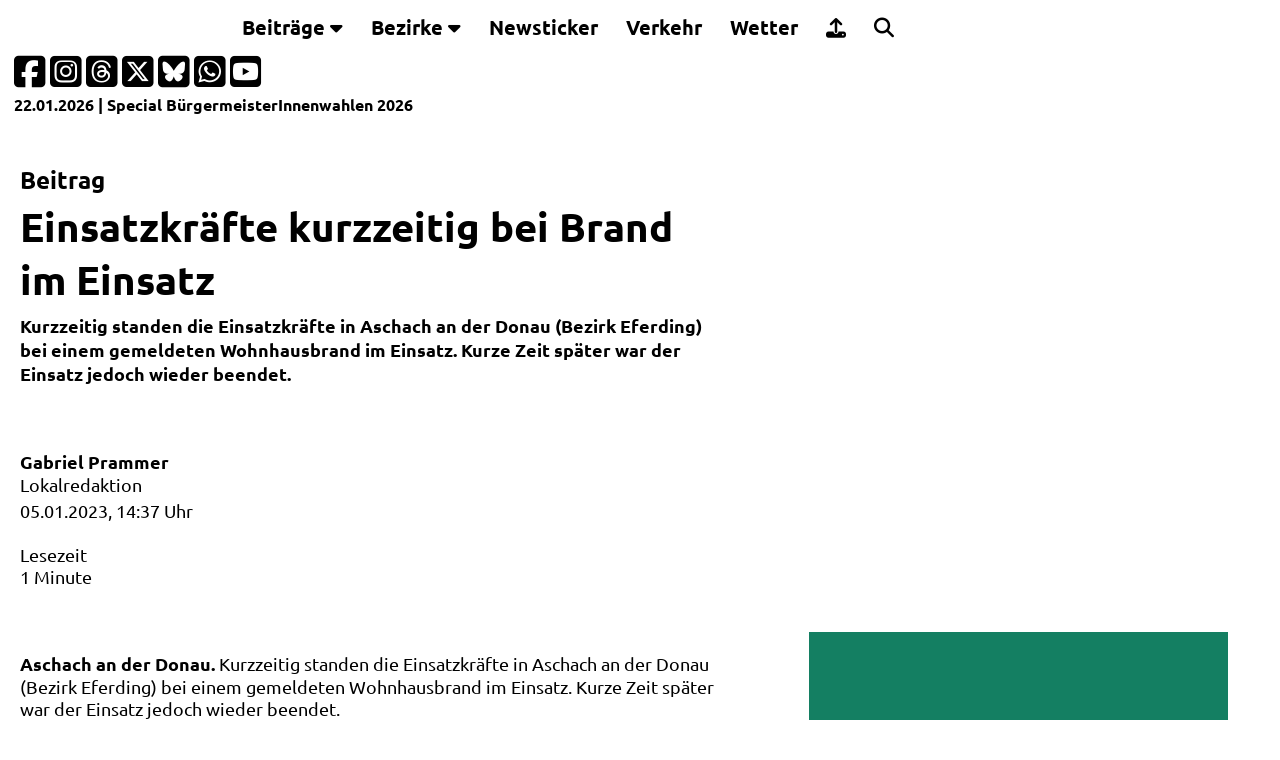

--- FILE ---
content_type: text/html; charset=iso-8859-1
request_url: https://www.laumat.at/kurzmeldung,einsatzkraefte-kurzzeitig-bei-brand-im-einsatz,29970.html
body_size: 5623
content:
<!DOCTYPE html>
<html lang="de, de-at" dir="ltr">
<head>
<script async src="https://www.googletagmanager.com/gtag/js?id=G-P5FXHH1Q01"></script>
<script>
  window.dataLayer = window.dataLayer || [];
  function gtag(){dataLayer.push(arguments);}
  gtag('js', new Date());
  gtag('config', 'G-P5FXHH1Q01');
</script>	
<title>Einsatzkräfte kurzzeitig bei Brand im Einsatz | laumat|at</title>
<meta http-equiv="Content-Type" content="text/html; charset=iso-8859-1">
<meta http-equiv="X-UA-Compatible" content="IE=edge,chrome=1">
<link rel="preload" href="//www.laumat.at/fonts/ubuntu-v20-latin-regular.woff2?v=22122024v1" as="font" type="font/woff2" crossorigin>
<link rel="preload" href="//www.laumat.at/fonts/ubuntu-v20-latin-700.woff2?v=22122024v1" as="font" type="font/woff2" crossorigin>
<link rel="preload" href="//www.laumat.at/fonts/fa-brands-400.woff2?v=22122024v1" as="font" type="font/woff2" crossorigin />
<link rel="preload" href="//www.laumat.at/fonts/fa-regular-400.woff2?v=22122024v1" as="font" type="font/woff2" crossorigin />
<link rel="preload" href="//www.laumat.at/fonts/fa-solid-900.woff2?v=22122024v1" as="font" type="font/woff2" crossorigin />
<meta http-equiv="Language" content="de, de-at" />
<meta http-equiv="pragma" content="no-cache" />
<meta http-equiv="expires" content="600" />
<meta http-equiv="cache-control" content="private" />

<meta name="description" content="ASCHACH AN DER DONAU. Kurzzeitig standen die Einsatzkräfte in Aschach an der Donau (Bezirk Eferding) bei einem gemeldeten Wohnhausbrand im Einsatz. Kurze Zeit später war der Einsatz jedoch wieder beendet." />
<meta name="keywords" content="laumat, Bilderstrecke, Video, Audio, Multimedia, Presse, Aktuell, Information, Berichte, Reportage, Hintergrund" />
<meta name="language" content="de, de-at" />
<meta name="author" content="Gabriel Prammer" />
<meta name="publisher" content="laumat.at media e.U." />
<meta name="copyright" content="laumat.at media e.U." />
<meta name="viewport" content="width=device-width, initial-scale=1.0, user-scalable=yes" />
<meta name="image_src" content="https://www.laumat.at/img/kurzmeldung-laumatat.png" />
<meta name="thumbnail" content="https://www.laumat.at/img/kurzmeldung-laumatat.png" />
<meta name="application-name" content="laumat|at" />
<meta name="msapplication-TileColor" content="#5a5a5a" />
<meta name="msapplication-square70x70logo" content="//www.laumat.at/img/msapplicationtiles-128x128.png" />
<meta name="msapplication-square150x150logo" content="//www.laumat.at/img/msapplicationtiles-270x270.png" />
<meta name="msapplication-wide310x150logo" content="//www.laumat.at/img/msapplicationtiles-558x270.png" />
<meta name="msapplication-square310x310logo" content="//www.laumat.at/img/msapplicationtiles-558x558.png" />
<meta name="theme-color" content="#5a5a5a" />

<meta property="og:type" content="website" />
<meta property="og:title" content="Einsatzkräfte kurzzeitig bei Brand im Einsatz | laumat|at" />
<meta property="og:description" content="ASCHACH AN DER DONAU. Kurzzeitig standen die Einsatzkräfte in Aschach an der Donau (Bezirk Eferding) bei einem gemeldeten Wohnhausbrand im Einsatz. Kurze Zeit später war der Einsatz jedoch wieder beendet." />
<meta property="article:published_time" content="2023-01-05T14:37:03+01:00" />
<meta property="og:image" content="https://www.laumat.at/img/kurzmeldung-laumatat.png" />
<meta property="og:image:width" content="1200" />
<meta property="og:image:height" content="627" />
<meta property="og:image:type" content="image/jpeg" />
<meta property="og:site_name" content="laumat|at" /> 
<meta property="og:url" content="https://laumat.at/kurzmeldung/29970/" />
	
<link rel="image_src" href="https://www.laumat.at/img/kurzmeldung-laumatat.png" />

<link rel="apple-touch-icon" href="//www.laumat.at/img/apple-touch-icon-57x57.png" />
<link rel="apple-touch-icon-precomposed" href="//www.laumat.at/img/apple-touch-icon-57x57.png" />
<link rel="apple-touch-icon" sizes="57x57" href="//www.laumat.at/img/apple-touch-icon-57x57.png" />
<link rel="apple-touch-icon" sizes="72x72" href="//www.laumat.at/img/apple-touch-icon-72x72.png" />
<link rel="apple-touch-icon" sizes="76x76" href="//www.laumat.at/img/apple-touch-icon-76x76.png" />
<link rel="apple-touch-icon" sizes="114x114" href="//www.laumat.at/img/apple-touch-icon-114x114.png" />
<link rel="apple-touch-icon" sizes="120x120" href="//www.laumat.at/img/apple-touch-icon-120x120.png" />
<link rel="apple-touch-icon" sizes="152x152" href="//www.laumat.at/img/apple-touch-icon-152x152.png" />
<link rel="apple-touch-icon" sizes="167x167" href="//www.laumat.at/img/apple-touch-icon-167x167.png" />
<link rel="apple-touch-icon" sizes="180x180" href="//www.laumat.at/img/apple-touch-icon-180x180.png" />
<link rel="apple-touch-icon" href="//www.laumat.at/img/apple-touch-icon-precomposed.png" />

<link rel="shortcut icon" href="//www.laumat.at/img/favicon.ico" type="image/x-icon" />

<link rel="icon" type="image/png" sizes="16x16" href="//www.laumat.at/img/favicon-16x16.png" />
<link rel="icon" type="image/png" sizes="32x32" href="//www.laumat.at/img/favicon-32x32.png" />
<link rel="icon" type="image/png" sizes="96x96" href="//www.laumat.at/img/favicon-96x96.png" />
<link rel="icon" type="image/png" sizes="160x160" href="//www.laumat.at/img/favicon-160x160.png" />
<link rel="icon" type="image/png" sizes="192x192" href="//www.laumat.at/img/favicon-192x192.png" />
		
<link rel="alternate" type="application/rss+xml" title="RSSFeed - laumat.at"  href="//www.laumat.at/laumat.xml" />

<meta name="twitter:card" content="summary_large_image" />
<meta name="twitter:creator" content="@laumatat" />
<meta name="twitter:site" content="@laumatat" />
<meta name="twitter:image:src" content="https://www.laumat.at/img/kurzmeldung-laumatat.png" />
<meta name="twitter:title" content="Einsatzkräfte kurzzeitig bei Brand im Einsatz | laumat|at" />
<meta name="twitter:description" content="ASCHACH AN DER DONAU. Kurzzeitig standen die Einsatzkräfte in Aschach an der Donau (Bezirk Eferding) bei einem gemeldeten Wohnhausbrand im Einsatz. Kurze Zeit später war der Einsatz jedoch wieder beendet." />

<meta name="robots" content="index, follow, max-image-preview:large, max-snippet:-1, max-video-preview:-1" />
<meta name="google-site-verification" content="1UvNrNv_L0VFJeElBfUtwz4nKxxndULvo99ha-yyy0k" />

<meta property="fb:admins" content="1332409918" />
<meta property="fb:app_id" content="127059183994733" />
<meta property="fb:pages" content="128643823817056" />

<link rel="start"     title="Startseite"         href="//www.laumat.at" />
<link rel="copyright" title="Impressum"          href="//www.laumat.at/impressum,static,0.html" />
<link rel="up"        title="Zum Seitenanfang"   href="#top" />

<link href="//www.laumat.at/css/css_laumat_16082025.css?gen=1" rel="stylesheet" type="text/css" media="screen" />
<link href="//www.laumat.at/css/css_laumat_print_26012025.css?gen=2" rel="stylesheet" type="text/css" media="print" />
	
<link href="//www.laumat.at/css/jquery-ui-1.14.1.min.css" rel="stylesheet" type="text/css" media="screen" />
<link href="//www.laumat.at/css/swiper-bundle.min.css?gen=4" rel="stylesheet" type="text/css" media="screen" />	
<link href="//www.laumat.at/css/all.min.css?gen=4" rel="stylesheet" />

<script src="//www.laumat.at/js/jquery-3.7.1.min.js" type="text/javascript"></script>
<script src="//www.laumat.at/js/jquery-ui-1.14.1.min.js" type="text/javascript"></script>
<script src="//www.laumat.at/js/jquery.validate.min.js" type="text/javascript"></script>
<script src="//www.laumat.at/js/swiper-bundle.min.js?gen=4" type="text/javascript"></script>	
<script src="//www.laumat.at/js/laumat_ads.js?v=22012026" type="text/javascript"></script>
</head>

<body>
	
<div class="laumat-header">
	<div class="laumat-header-content">
		<div class="topnavigation" id="laumatNavigation">
			<div class="laumat-logo-navigation">
				<a href="//www.laumat.at/home,static,0.html" accesskey="L">
				  <img src="//www.laumat.at/img/laumat_Logo_weiss.svg" alt="laumat|at Startseite" title="laumat|at" width="200">
				</a>
			</div>
			<div class="dropdown">
				<button class="dropbtn">Beitr&auml;ge <i class="fa fa-caret-down"></i></button>
				<div class="dropdown-content">
				  <a href="//www.laumat.at/berichte,static,0.html" accesskey="1">Berichte</a>
				  <a href="//www.laumat.at/bilderstrecken,static,0.html" accesskey="2">Bilderstrecken</a>
				  <a href="//www.laumat.at/liveblogs,static,0.html" accesskey="3">Liveblogs</a>
				  <a href="//www.laumat.at/kurzmeldungen,static,0.html" accesskey="4">Kurzmeldungen</a>
				  <a href="//www.laumat.at/uebersichtskarte,static,0.html">&Uuml;bersichtskarte</a>
				  <a href="//www.laumat.at/meistgeklickt,static,0.html" accesskey="5">Meistgeklickt</a>
				</div>
			</div> 
			<div class="dropdown-full">
				<button class="dropbtn-full">Bezirke <i class="fa fa-caret-down"></i></button>
				<div class="dropdown-full-content">
				  <div class="header">
					<h6 style="color: var(--laumathellgrau);">Beitr&auml;ge nach Bezirken geordnet</h6>
				  </div>   
				  <div class="menuerow">
					<div class="menuecolumn">
					  <a href="//www.laumat.at/bezirk-braunau-am-inn,static,0.html">Braunau am Inn</a>
					  <a href="//www.laumat.at/bezirk-eferding,static,0.html">Eferding</a>
					  <a href="//www.laumat.at/bezirk-freistadt,static,0.html">Freistadt</a>
					  <a href="//www.laumat.at/bezirk-gmunden,static,0.html">Gmunden</a>
					  <a href="//www.laumat.at/bezirk-grieskirchen,static,0.html">Grieskirchen</a>
					</div>
					<div class="menuecolumn">
					  <a href="//www.laumat.at/bezirk-kirchdorf-an-der-krems,static,0.html">Kirchdorf an der Krems</a>
					  <a href="//www.laumat.at/bezirk-linz-land,static,0.html">Linz-Land</a>
					  <a href="//www.laumat.at/bezirk-linz-stadt,static,0.html">Linz-Stadt</a>
					  <a href="//www.laumat.at/bezirk-perg,static,0.html">Perg</a>
					  <a href="//www.laumat.at/bezirk-ried-im-innkreis,static,0.html">Ried im Innkreis</a>
					</div>
					<div class="menuecolumn">
					  <a href="//www.laumat.at/bezirk-rohrbach,static,0.html">Rohrbach</a>
					  <a href="//www.laumat.at/bezirk-schaerding,static,0.html">Sch&auml;rding</a>
					  <a href="//www.laumat.at/bezirk-steyr-land,static,0.html">Steyr-Land</a>
					  <a href="//www.laumat.at/bezirk-steyr-stadt,static,0.html">Steyr-Stadt</a>
					  <a href="//www.laumat.at/bezirk-urfahr-umgebung,static,0.html">Urfahr-Umgebung</a>
					</div>
					<div class="menuecolumn">
					  <a href="//www.laumat.at/bezirk-voecklabruck,static,0.html">V&ouml;cklabruck</a>
					  <a href="//www.laumat.at/bezirk-wels-land,static,0.html">Wels-Land</a>
					  <a href="//www.laumat.at/bezirk-wels-stadt,static,0.html">Wels-Stadt</a>
					</div>
				  </div>
				</div>
			  </div>
			<a href="//www.laumat.at/newsticker,static,0.html" accesskey="6">Newsticker</a>
			<a href="//www.laumat.at/verkehr,static,0.html" accesskey="7">Verkehr</a>
			<a href="//www.laumat.at/wetter,static,0.html" accesskey="8">Wetter</a>
			<a href="https://upload.laumat.at" target="_blank"><i class="fa-solid fa-upload 2x"></i> <div class="dropdown-content-text">Leserfotos/-videos</div></a>
			<a href="//www.laumat.at/suche,static,0.html" accesskey="9"><i class="fa-solid fa-magnifying-glass 2x"></i> <div class="dropdown-content-text">Suche</div></a>
			<a href="#" class="icon" title="Men&uuml;"><i class="fa fa-bars"></i></a>
		</div>
		<div class="laumat-progresscontainer">
			<div class="laumat-progressbar" id="laumat-progressbar-status"></div>
		</div>	
	</div>
</div>	

<div class="laumat-subheader">
<div class="laumat-subheader-padding">	
<div id="subheader-socialmedia">
<div class="subheader-socialmedia-icons"><p>
<a href="https://facebook.com/laumat.at" target="_blank" title="laumat|at auf Facebook">
	<i class="fa-brands fa-square-facebook fa-2x"></i>
</a>
<a href="https://www.instagram.com/laumatat/" target="_blank" title="laumat|at auf Instagram">
	<i class="fa-brands fa-square-instagram fa-2x"></i>
</a>
<a href="https://www.threads.net/@laumatat" target="_blank" title="laumat|at auf Threads">
	<i class="fa-brands fa-square-threads fa-2x"></i>
</a>
<a href="https://x.com/laumatat" target="_blank" title="laumat|at auf X">
	<i class="fa-brands fa-square-x-twitter fa-2x"></i>
</a>
<a href="https://bsky.app/profile/laumatat.bsky.social" target="_blank" title="laumat|at auf Bluesky">
	<i class="fa-brands fa-square-bluesky fa-2x"></i>
</a>
<a href="https://whatsapp.com/channel/0029Va8Qy4gLikgBLU4u952u" target="_blank" title="laumat|at-Kanal auf WhatsApp">
	<i class="fa-brands fa-square-whatsapp fa-2x"></i>
</a>
<a href="https://www.youtube.com/user/laumatat" target="_blank" title="laumat|at auf Youtube">
	<i class="fa-brands fa-square-youtube fa-2x"></i>
</a></p>
</div>
</div>

<div id="subheader-subnavigation">
	<div class="subheader-subnavigation-textbox">
	<div class="subheader-subnavigation-text">		
		<a href="//www.laumat.at/heute,static,0.html">22.01.2026</a> | Special 
<a href="//www.laumat.at/wahlen26-buergermeisterwahl,static,0.html">BürgermeisterInnenwahlen 2026</a>
	
	</div>
	</div>
</div>
<div id="subheader-infoline"></div>
</div>
</div>
<div class="printheader">
	<img src="//www.laumat.at/img/laumat_Logo_grau_472.png" width="300" alt="laumat|at" title="laumat|at"><br/>
	Druckansicht<br/>https://www.laumat.at/kurzmeldung,einsatzkraefte-kurzzeitig-bei-brand-im-einsatz,29970.html<br/>
	vom 22.01.2026 10:00</div>

<script type="text/javascript">
$(".icon").on('click', function(){
$("i", this).toggleClass("fa fa-bars fa fa-times");
  $(".laumat-header").toggleClass("menueon");
  $(".laumat-subheader").toggleClass("menueon");
  $(".topnavigation").toggleClass("responsive");
  window.scrollTo(0, 0);
  $(".dropbtn").parent("i").toggleClass("fa fa-caret-up fa fa-caret-down");
 });

$(".dropbtn").on('click', function(){
 $(this).parent('.dropdown').find('.dropdown-content').slideToggle('slow');
  $("i", this).toggleClass("fa fa-caret-up fa fa-caret-down");
 });

$(".dropbtn-full").on('click', function(){
 $(this).parent('.dropdown-full').find('.dropdown-full-content').slideToggle('slow');
  $("i", this).toggleClass("fa fa-caret-up fa fa-caret-down");
 });

$(document).ready(function(){
var infolinetimestamp = Date.now();
$('#subheader-infoline').load('/infoline.html?v=' + infolinetimestamp);
refresh();
});
 
function refresh()
{
setTimeout( function() {
  var infolinetimestamprefresh = Date.now();
  $('#subheader-infoline').fadeOut('slow').load('/infoline.html?v=' + infolinetimestamprefresh).fadeIn('slow');
  refresh();
}, 60000);
}
</script>

<div id="content">
	
	

<script>
$(document).ready(function(){
  $("#ButtonMeistgeklickt7").click(function(){
	$(".itemcontainer-laumat-meistgeklickt-tabcontent").css("display", "none");
    $("#Meistgeklickt7").css("display", "block");
  });
  $("#ButtonMeistgeklickt30").click(function(){
	$(".itemcontainer-laumat-meistgeklickt-tabcontent").css("display", "none");
    $("#Meistgeklickt30").css("display", "block");
  });
  $("#ButtonHeuteVorJahren1").click(function(){
	$(".itemcontainer-laumat-heutevorjahren-tabcontent").css("display", "none");
    $("#HeuteVorJahren1").css("display", "block");
  });
  $("#ButtonHeuteVorJahren2").click(function(){
	$(".itemcontainer-laumat-heutevorjahren-tabcontent").css("display", "none");
    $("#HeuteVorJahren2").css("display", "block");
  });
  $("#ButtonBeitraege1").click(function(){
	$(".itemcontainer-laumat-beitraege-tabcontent").css("display", "none");
    $("#Beitraege1").css("display", "block");
  });
  $("#ButtonBeitraege2").click(function(){
	$(".itemcontainer-laumat-beitraege-tabcontent").css("display", "none");
    $("#Beitraege2").css("display", "block");
  });
  $("#ButtonBeitraege3").click(function(){
	$(".itemcontainer-laumat-beitraege-tabcontent").css("display", "none");
    $("#Beitraege3").css("display", "block");
  });
  $("#ButtonBeitraege4").click(function(){
	$(".itemcontainer-laumat-beitraege-tabcontent").css("display", "none");
    $("#Beitraege4").css("display", "block");
  });
  $("#ButtonKurzmeldungen1").click(function(){
	$(".itemcontainer-laumat-kurzmeldungen-tabcontent").css("display", "none");
    $("#Kurzmeldungen1").css("display", "block");
  });
  $("#ButtonKurzmeldungen2").click(function(){
	$(".itemcontainer-laumat-kurzmeldungen-tabcontent").css("display", "none");
    $("#Kurzmeldungen2").css("display", "block");
  });
  $("#ButtonKurzmeldungen3").click(function(){
	$(".itemcontainer-laumat-kurzmeldungen-tabcontent").css("display", "none");
    $("#Kurzmeldungen3").css("display", "block");
  });
  $("#ButtonKurzmeldungen4").click(function(){
	$(".itemcontainer-laumat-kurzmeldungen-tabcontent").css("display", "none");
    $("#Kurzmeldungen4").css("display", "block");
  });
  $("#ButtonInformationen1").click(function(){
	$(".itemcontainer-laumat-informationen-tabcontent").css("display", "none");
    $("#Informationen1").css("display", "block");
  });
  $("#ButtonInformationen2").click(function(){
	$(".itemcontainer-laumat-informationen-tabcontent").css("display", "none");
    $("#Informationen2").css("display", "block");
  });
  $("#ButtonVerkehr1").click(function(){
	$(".itemcontainer-laumat-verkehr-tabcontent").css("display", "none");
    $("#Verkehr1").css("display", "block");
  });
  $("#ButtonVerkehr2").click(function(){
	$(".itemcontainer-laumat-verkehr-tabcontent").css("display", "none");
    $("#Verkehr2").css("display", "block");
  });
  $("#ButtonWetter1").click(function(){
	$(".itemcontainer-laumat-wetter-tabcontent").css("display", "none");
    $("#Wetter1").css("display", "block");
  });
  $("#ButtonWetter2").click(function(){
	$(".itemcontainer-laumat-wetter-tabcontent").css("display", "none");
    $("#Wetter2").css("display", "block");
  });

  $("#verkehr1refresh").load("/website_verkehr1.php");
    var verkehrrefresh1Id = setInterval(function() {
    $("#verkehr1refresh").load('/website_verkehr1.php?' + 1*new Date());
  }, 30000);
  $("#verkehr2refresh").load("/website_verkehr2.php");
    var verkehrrefresh2Id = setInterval(function() {
    $("#verkehr2refresh").load('/website_verkehr2.php?' + 1*new Date());
  }, 30000);	

	
  $("#meistgeklicktload").load("/website_meistgeklickt.php");
  $("#heutevorjahrenload").load("/website_heutevorjahren.php");
  $("#kurzmeldungenload").load("/website_kurzmeldungen.php");
  $("#beitraegeload").load("/website_beitraege.php");
  $("#wetterload").load("/website_wetter.php");
});
</script>


<div class="content-laumat-w100-article">		
<article class="gridcontainer-laumat-24-smallarticle">

		<section class="itemcontainer-laumat-24-smallarticle">
			<div class="laumat-24-article-textbox">
				<div class="laumat-24-article-textbox-padding">
									
					
					<h4>Beitrag</h4>
					<h1>Einsatzkräfte kurzzeitig bei Brand im Einsatz</h1>
					<p style="font-weight: bold;">Kurzzeitig standen die Einsatzkräfte in Aschach an der Donau (Bezirk Eferding) bei einem gemeldeten Wohnhausbrand im Einsatz. Kurze Zeit später war der Einsatz jedoch wieder beendet.</p>
				</div>
			</div>
		</section>
		<section class="itemcontainer-laumat-24-smallarticle"></section>
		<section class="itemcontainer-laumat-24-smallarticle">
				</section>
		<section class="itemcontainer-laumat-24-smallarticle item-hide">
			
			
			
			
</section>
		<section class="itemcontainer-laumat-24-smallarticle item-hide"></section>
		<section class="itemcontainer-laumat-24-smallarticle item-hide">
				</section>
		<section class="itemcontainer-laumat-24-smallarticle">
					<div class="laumat-24-article-textbox">
						<div class="laumat-24-article-textbox-padding">					
							<p><span style="font-weight: bold;">Gabriel Prammer</span><br />Lokalredaktion</p>	
							<p>			
							05.01.2023, 14:37 Uhr							<br /><br />
							Lesezeit<br />1 Minute							</p>
						</div>
					</div>

		</section>
		<section class="itemcontainer-laumat-24-smallarticle">
					<div class="laumat-24-article-textbox">
						<div class="laumat-24-article-textbox-padding">
							
														<p><span style="font-weight: bold; color: light-dark(var(--laumatrot), var(--weiss));">Aschach an der Donau. </span>Kurzzeitig standen die Einsatzkräfte in Aschach an der Donau (Bezirk Eferding) bei einem gemeldeten Wohnhausbrand im Einsatz. Kurze Zeit später war der Einsatz jedoch wieder beendet.<br />
<br />
Ob ein Eingreifen der Einsatzkräfte notwendig war, konnte Donnerstagnachmittag noch nicht in Erfahrung gebracht werden. Eine halbe Stunde nach der Alarmierung waren die Einsatzkräfte jedoch bereits wieder eingerückt.</p>
							
							
							
							
						
							
			   			</div>
					</div>			
		</section>
		<section class="itemcontainer-laumat-24-smallarticle"></section>
		<div class="itemcontainer-laumat-24-smallarticle">
			<div class="itemcontainer-laumat-werbung-background">
				<div class="werbung_sites">	
					<script language="JavaScript">
						index = Math.floor(Math.random() * advertisementsBeitraege3.length);
						document.write(advertisementsBeitraege3[index]);
					</script>
				</div>
			</div>
		</div>	
		<section class="itemcontainer-laumat-24-smallarticle"></section>
		<div class="itemcontainer-laumat-24-smallarticle">
			<div class="itemcontainer-laumat-werbung-background">
				<div class="werbung_sites">	
				<script language="JavaScript">
					index = Math.floor(Math.random() * advertisementsBeitraege4.length);
					document.write(advertisementsBeitraege4[index]);
				</script>
				</div>
			</div>
		</div>
		<section class="itemcontainer-laumat-24-smallarticle">
					<h4 class="itemcontainer-laumat-ueberschrift"><a href="https://www.laumat.at/meistgeklickt,static,0.html">Meistgeklickt</a></h4>	
						<div id="ButtonMeistgeklickt7" class="itemcontainer-laumat-meistgeklickt-button">7 Tage</div>
						<div id="ButtonMeistgeklickt30" class="itemcontainer-laumat-meistgeklickt-button">30 Tage</div>
						<div id="meistgeklicktload"><p style="color: var(--weiss);">Meistgeklickte Beitr&auml;ge werden geladen ...</p></div>			
		</section>	
		<section class="itemcontainer-laumat-24-smallarticle">
					<h4 class="itemcontainer-laumat-ueberschrift"><a href="https://www.laumat.at/berichte,static,0.html">Berichte</a>, <a href="https://www.laumat.at/bilderstrecken,static,0.html">Bilderstrecken</a> und <a href="https://www.laumat.at/liveblogs,static,0.html">Liveblogs</a></h4>	
						<div id="ButtonBeitraege1" class="itemcontainer-laumat-beitraege-button">1</div>
						<div id="ButtonBeitraege2" class="itemcontainer-laumat-beitraege-button">2</div>
						<div id="ButtonBeitraege3" class="itemcontainer-laumat-beitraege-button">3</div>
						<div id="ButtonBeitraege4" class="itemcontainer-laumat-beitraege-button">4</div>
						<div id="beitraegeload"><p style="color: var(--weiss);">Berichte, Bilderstrecken und Liveblogs werden geladen ...</p></div>
		</section>
		<section class="itemcontainer-laumat-24-smallarticle"></section>
		<div class="itemcontainer-laumat-24-smallarticle">
			<div class="itemcontainer-laumat-werbung-background">
				<div class="werbung_sites">	
					<script language="JavaScript">
						index = Math.floor(Math.random() * advertisementsBeitraege5.length);
						document.write(advertisementsBeitraege5[index]);
					</script>
				</div>
			</div>
		</div>
		<div class="itemcontainer-laumat-24-smallarticle">
			<div class="itemcontainer-laumat-werbung-background">
				<div class="werbung_beitraege_horizontal">	
					<script language="JavaScript">
						index = Math.floor(Math.random() * advertisementsBeitraege10.length);
							document.write(advertisementsBeitraege10[index]);
					</script>
				</div>
			</div>
		</div>
</article>		
</div>	
		
		
		
 
</div>

<div id="footer">
	<div class="wrapper">
		<div class="laumat">
			<a href="//www.laumat.at/home,static,0.html"><img src="//www.laumat.at/img/laumat_Logo_weissrot.svg" width="200" alt="laumat|at" title="laumat|at"></a><br/>
			<p>
				<a href="https://facebook.com/laumat.at" target="_blank" title="laumat|at auf Facebook"><i class="fa-brands fa-square-facebook fa-2x"></i></a> 
				<a href="https://www.instagram.com/laumatat/" target="_blank" title="laumat|at auf Instagram"><i class="fa-brands fa-square-instagram fa-2x"></i></a> 
				<a href="https://www.threads.net/@laumatat" target="_blank" title="laumat|at auf Threads"><i class="fa-brands fa-square-threads fa-2x"></i></a> 
				<a href="https://x.com/laumatat" target="_blank" title="laumat|at auf X"><i class="fa-brands fa-square-x-twitter fa-2x"></i></a> 
				<a href="https://bsky.app/profile/laumatat.bsky.social" target="_blank" title="laumat|at auf Bluesky"><i class="fa-brands fa-square-bluesky fa-2x"></i></a> 
				<a href="https://whatsapp.com/channel/0029Va8Qy4gLikgBLU4u952u" target="_blank" title="laumat|at-Kanal auf WhatsApp"><i class="fa-brands fa-square-whatsapp fa-2x"></i></a> 
				<a href="https://www.youtube.com/user/laumatat" target="_blank" title="laumat|at auf Youtube"><i class="fa-brands fa-square-youtube fa-2x"></i></a> 
				<a href="//www.laumat.at/rssfeeds,static,0.html" title="RSS-Feeds von laumat|at"><i class="fa fa-rss-square fa-2x"></i></a><br/>
				<span style="color: light-dark(var(--laumathellgrau), var(--laumatgrau));">laumat|at ist ein Nachrichtenportal von laumat.at media e.U.</span><br/><br/>
				<span style="color: light-dark(var(--laumatrot), var(--weiss));">Server | CDN2</span>
			</p>
		</div>
		<div class="footer-links">
			<p>
				<a href="//www.laumat.at/werbung,static,0.html">Werbung buchen</a><br/>
				<a href="//www.laumat.at/webanalyse,static,0.html">Webanalyse</a><br/><br/>
				<a href="#" onclick="javascript:googlefc.callbackQueue.push(googlefc.showRevocationMessage);">Datenschutz- und Cookie-Einstellungen</a><br/>
				<a href="//www.laumat.at/datenschutzerklaerung,static,0.html">Datenschutzerkl&auml;rung</a><br/>
				<a href="//www.laumat.at/impressum,static,0.html">Impressum</a>
			</p>
		</div>
	</div>
</div>
<div id="ad"></div>
<script>
function isVisibleInViewPort(e) {
  var viewTop = $(window).scrollTop();
  var viewBottom = viewTop + $(window).height();
  var eTop = $(e).offset().top;
  var eBottom = eTop + $(e).height();
  return ((eBottom <= viewBottom) && (eTop >= viewTop));
}

window.onscroll = function() {laumatScrollIndicator()};
function laumatScrollIndicator() {
  var winScroll = document.body.scrollTop || document.documentElement.scrollTop;
  var height = document.documentElement.scrollHeight - document.documentElement.clientHeight;
  var scrolled = (winScroll / height) * 100;
  document.getElementById("laumat-progressbar-status").style.width = scrolled + "%";
}

$(window).on('scroll', function() {
  $(".laumat-24-teaser-imagebox picture").each(function() {
    if (isVisibleInViewPort($(this))) {
      $(this).addClass("scaleimage-viewport");
    } else {
      $(this).removeClass("scaleimage-viewport");
    }
  });
  $(".laumat-24-teaser-main-imagebox picture").each(function() {
    if (isVisibleInViewPort($(this))) {
      $(this).addClass("scaleimage-viewport");
    } else {
      $(this).removeClass("scaleimage-viewport");
    }
  });
  $(".laumat-auto-articles-imagebox picture").each(function() {
    if (isVisibleInViewPort($(this))) {
      $(this).addClass("scaleimage-viewport");
    } else {
      $(this).removeClass("scaleimage-viewport");
    }
  });
});	
</script>
</body>
</html>


--- FILE ---
content_type: text/html; charset=ISO-8859-1
request_url: https://www.laumat.at/website_meistgeklickt.php
body_size: 998
content:

		<div id="Meistgeklickt7" class="itemcontainer-laumat-meistgeklickt-tabcontent" style="display: block;">
								
				<a href="https://www.laumat.at/medienbericht/40039/">
							<p><span style="font-weight:bold;">Pyrotechnikunfall: Demoteilnehmer sprengte sich bei Protestmarsch in Wels-Innenstadt Finger weg</span><br />
				<span style="color: light-dark(var(--laumathellgrau), var(--laumatdunkelgrau));">17.01.2026 | </span>
				Wels</p>
				</a><br />
									
				<a href="https://www.laumat.at/medienbericht/40055/">
							<p><span style="font-weight:bold;">Mordalarm: Gefesselter Mann (49) tot in einer Wohnung in Linz-Innere Stadt aufgefunden</span><br />
				<span style="color: light-dark(var(--laumathellgrau), var(--laumatdunkelgrau));">19.01.2026 | </span>
				Linz</p>
				</a><br />
									
				<a href="https://www.laumat.at/medienbericht/40054/">
							<p><span style="font-weight:bold;">Vier Feuerwehren bei Brand bei einer Tischlerei in Scharnstein im Einsatz</span><br />
				<span style="color: light-dark(var(--laumathellgrau), var(--laumatdunkelgrau));">19.01.2026 | </span>
				Scharnstein</p>
				</a><br />
									
				<a href="https://www.laumat.at/medienbericht/40048/">
							<p><span style="font-weight:bold;">Personenrettung: Abgestürzte Frau durch Einsatzkräfte der Feuerwehr aus Steilhang in Lambach gerettet</span><br />
				<span style="color: light-dark(var(--laumathellgrau), var(--laumatdunkelgrau));">18.01.2026 | </span>
				Lambach</p>
				</a><br />
									
				<a href="https://www.laumat.at/medienbericht/40037/">
							<p><span style="font-weight:bold;">Cobra- und Polizeieinsatz: Stundenlanger Großeinsatz bei einem Einfamilienhaus in Sierning</span><br />
				<span style="color: light-dark(var(--laumathellgrau), var(--laumatdunkelgrau));">16.01.2026 | </span>
				Sierning</p>
				</a><br />
								
				<p>Meistgelesene Beiträge der vergangenen 7 Tage</p>					
		</div>
		<div id="Meistgeklickt30" class="itemcontainer-laumat-meistgeklickt-tabcontent" style="display: none;">
								
				<a href="https://www.laumat.at/liveblog/39919/">
							<p><span style="font-weight:bold;">Großbrand: Dach einer ganzen Wohnanlage in Traun stand in Flammen</span><br />
				<span style="color: light-dark(var(--laumathellgrau), var(--laumatdunkelgrau));">01.01.2026 | </span>
				Traun</p>
				</a><br />
									
				<a href="https://www.laumat.at/kurzmeldung/39943/">
							<p><span style="font-weight:bold;">Hilferufe aus Haus: Sternsinger alarmierten Einsatzkräfte</span><br />
				<span style="color: light-dark(var(--laumathellgrau), var(--laumatdunkelgrau));">02.01.2026 | </span>
				Waldneukirchen</p>
				</a><br />
									
				<a href="https://www.laumat.at/medienbericht/40017/">
							<p><span style="font-weight:bold;">Eisregen: Rutschige Straßen als Auslöser für zahlreiche Unfälle und Einsätze in Oberösterreich</span><br />
				<span style="color: light-dark(var(--laumathellgrau), var(--laumatdunkelgrau));">12.01.2026 | </span>
				Oberösterreich</p>
				</a><br />
									
				<a href="https://www.laumat.at/medienbericht/39915/">
							<p><span style="font-weight:bold;">Sechs Verletzte: Frontalcrash zwischen Polizeistreife und Auto auf Salzkammergutstraße in Gmunden</span><br />
				<span style="color: light-dark(var(--laumathellgrau), var(--laumatdunkelgrau));">31.12.2025 | </span>
				Gmunden</p>
				</a><br />
									
				<a href="https://www.laumat.at/medienbericht/40004/">
							<p><span style="font-weight:bold;">Schwerer Verkehrsunfall: Auto in Tumeltsham frontal gegen Brückenpfeiler gekracht</span><br />
				<span style="color: light-dark(var(--laumathellgrau), var(--laumatdunkelgrau));">11.01.2026 | </span>
				Tumeltsham</p>
				</a><br />
								
				<p>Meistgelesene Beiträge der vergangenen 30 Tage</p>					
		</div>



--- FILE ---
content_type: text/html; charset=ISO-8859-1
request_url: https://www.laumat.at/website_beitraege.php
body_size: 1382
content:

						<div id="Beitraege1" class="itemcontainer-laumat-beitraege-tabcontent" style="display: block;">
								
				<a href="https://www.laumat.at/medienbericht/40074/">
							<p><span style="font-weight:bold;">Crash gegen Anpralldämpfer: Einsatz nach Verkehrsunfall am Knoten Voralpenkreuz bei Sattledt</span><br />
				<span style="color: light-dark(var(--laumathellgrau), var(--laumatdunkelgrau));">21.01.2026 | </span>
				Sattledt</p>
				</a><br />
						
										
				<a href="https://www.laumat.at/medienbericht/40072/">
							<p><span style="font-weight:bold;">Aufräumarbeiten nach Kreuzungscrash zwischen zwei PKW in Marchtrenk</span><br />
				<span style="color: light-dark(var(--laumathellgrau), var(--laumatdunkelgrau));">21.01.2026 | </span>
				Marchtrenk</p>
				</a><br />
						
										
				<a href="https://www.laumat.at/medienbericht/40071/">
							<p><span style="font-weight:bold;">Personenrettungseinsatz: Rettung eines gestürzten Eisläufers am Almsee in Grünau im Almtal</span><br />
				<span style="color: light-dark(var(--laumathellgrau), var(--laumatdunkelgrau));">21.01.2026 | </span>
				Grünau im Almtal</p>
				</a><br />
						
										
				<a href="https://www.laumat.at/medienbericht/40069/">
							<p><span style="font-weight:bold;">Spital am Pyhrn: Größeren Küchenbrand mit Löschdecke noch rechtzeitig verhindert</span><br />
				<span style="color: light-dark(var(--laumathellgrau), var(--laumatdunkelgrau));">21.01.2026 | </span>
				Spital am Pyhrn</p>
				</a><br />
						
										
				<a href="https://www.laumat.at/medienbericht/40067/">
							<p><span style="font-weight:bold;">Ampflwang im Hausruckwald: Auto bei Unfall auf Hausruckstraße in angrenzenden Wald überschlagen</span><br />
				<span style="color: light-dark(var(--laumathellgrau), var(--laumatdunkelgrau));">20.01.2026 | </span>
				Ampflwang im Hausruckwald</p>
				</a><br />
					<p>Kurz&uuml;berblick 1/4</p>
		</div>
		<div id="Beitraege2" class="itemcontainer-laumat-beitraege-tabcontent" style="display: none;">
						
										
				<a href="https://www.laumat.at/bericht/40064/">
							<p><span style="font-weight:bold;">Frontalcrash bei Munderfing fordert zwei Todesopfer (26 und 50)</span><br />
				<span style="color: light-dark(var(--laumathellgrau), var(--laumatdunkelgrau));">20.01.2026 | </span>
				Munderfing</p>
				</a><br />
						
										
				<a href="https://www.laumat.at/medienbericht/40062/">
							<p><span style="font-weight:bold;">Auffahrunfall mit mehreren beteiligten Fahrzeugen auf Wiener Straße bei Marchtrenk</span><br />
				<span style="color: light-dark(var(--laumathellgrau), var(--laumatdunkelgrau));">20.01.2026 | </span>
				Marchtrenk</p>
				</a><br />
						
										
				<a href="https://www.laumat.at/medienbericht/40061/">
							<p><span style="font-weight:bold;">Zwei Feuerwehren bei Heizraumbrand in Offenhausen im Einsatz</span><br />
				<span style="color: light-dark(var(--laumathellgrau), var(--laumatdunkelgrau));">20.01.2026 | </span>
				Offenhausen</p>
				</a><br />
						
										
				<a href="https://www.laumat.at/medienbericht/40059/">
							<p><span style="font-weight:bold;">Kreuzungskollision zwischen zwei PKW in Marchtrenk endet mit zwei Leichtverletzten</span><br />
				<span style="color: light-dark(var(--laumathellgrau), var(--laumatdunkelgrau));">20.01.2026 | </span>
				Marchtrenk</p>
				</a><br />
						
										
				<a href="https://www.laumat.at/medienbericht/40057/">
							<p><span style="font-weight:bold;">Stundenlange Bergungsaktion: Traktor bei Unfall in Piberbach in Teich gestürzt</span><br />
				<span style="color: light-dark(var(--laumathellgrau), var(--laumatdunkelgrau));">19.01.2026 | </span>
				Piberbach</p>
				</a><br />
					<p>Kurz&uuml;berblick 2/4</p>
		</div>
		<div id="Beitraege3" class="itemcontainer-laumat-beitraege-tabcontent" style="display: none;">
						
										
				<a href="https://www.laumat.at/medienbericht/40056/">
							<p><span style="font-weight:bold;">Brandeinsatz: Feuerwehr bei Kaminbrand bei einem Einfamilienhaus in Wels-Vogelweide im Einsatz</span><br />
				<span style="color: light-dark(var(--laumathellgrau), var(--laumatdunkelgrau));">19.01.2026 | </span>
				Wels</p>
				</a><br />
						
										
				<a href="https://www.laumat.at/medienbericht/40055/">
							<p><span style="font-weight:bold;">Mordalarm: Gefesselter Mann (49) tot in einer Wohnung in Linz-Innere Stadt aufgefunden</span><br />
				<span style="color: light-dark(var(--laumathellgrau), var(--laumatdunkelgrau));">19.01.2026 | </span>
				Linz</p>
				</a><br />
						
										
				<a href="https://www.laumat.at/medienbericht/40054/">
							<p><span style="font-weight:bold;">Vier Feuerwehren bei Brand bei einer Tischlerei in Scharnstein im Einsatz</span><br />
				<span style="color: light-dark(var(--laumathellgrau), var(--laumatdunkelgrau));">19.01.2026 | </span>
				Scharnstein</p>
				</a><br />
						
										
				<a href="https://www.laumat.at/medienbericht/40053/">
							<p><span style="font-weight:bold;">Einsatzkräfte nach gemeldetem Brand bei Tischlerei in Nußbach im Einsatz</span><br />
				<span style="color: light-dark(var(--laumathellgrau), var(--laumatdunkelgrau));">19.01.2026 | </span>
				Nußbach</p>
				</a><br />
						
										
				<a href="https://www.laumat.at/medienbericht/40052/">
							<p><span style="font-weight:bold;">Kaminbrand bei einem Wohnhaus in Hinzenbach sorgte für Einsatz von Feuerwehr und Rauchfangkehrern</span><br />
				<span style="color: light-dark(var(--laumathellgrau), var(--laumatdunkelgrau));">19.01.2026 | </span>
				Hinzenbach</p>
				</a><br />
					<p>Kurz&uuml;berblick 3/4</p>
		</div>
		<div id="Beitraege4" class="itemcontainer-laumat-beitraege-tabcontent" style="display: none;">
						
										
				<a href="https://www.laumat.at/medienbericht/40050/">
							<p><span style="font-weight:bold;">Verkehrsunfall: Auto bei Kematen an der Krems von Straße abgekommen</span><br />
				<span style="color: light-dark(var(--laumathellgrau), var(--laumatdunkelgrau));">19.01.2026 | </span>
				Kematen an der Krems</p>
				</a><br />
						
										
				<a href="https://www.laumat.at/medienbericht/40049/">
							<p><span style="font-weight:bold;">Feuerwehr bei Bergung eines PKW über vereisten Weg in Edt bei Lambach im Einsatz</span><br />
				<span style="color: light-dark(var(--laumathellgrau), var(--laumatdunkelgrau));">18.01.2026 | </span>
				Edt bei Lambach</p>
				</a><br />
						
										
				<a href="https://www.laumat.at/medienbericht/40048/">
							<p><span style="font-weight:bold;">Personenrettung: Abgestürzte Frau durch Einsatzkräfte der Feuerwehr aus Steilhang in Lambach gerettet</span><br />
				<span style="color: light-dark(var(--laumathellgrau), var(--laumatdunkelgrau));">18.01.2026 | </span>
				Lambach</p>
				</a><br />
						
										
				<a href="https://www.laumat.at/medienbericht/40047/">
							<p><span style="font-weight:bold;">Auto nach Crash auf Wiener Straße bei Marchtrenk im Straßengraben gelandet</span><br />
				<span style="color: light-dark(var(--laumathellgrau), var(--laumatdunkelgrau));">18.01.2026 | </span>
				Marchtrenk</p>
				</a><br />
						
										
				<a href="https://www.laumat.at/medienbericht/40046/">
							<p><span style="font-weight:bold;">Dieter Radhuber (SPÖ) zum neuen Bürgermeister von Spital am Pyhrn gewählt</span><br />
				<span style="color: light-dark(var(--laumathellgrau), var(--laumatdunkelgrau));">18.01.2026 | </span>
				Spital am Pyhrn</p>
				</a><br />
							<p>Kurz&uuml;berblick 4/4</p>	
		</div>
				
		


--- FILE ---
content_type: text/html; charset=utf-8
request_url: https://www.google.com/recaptcha/api2/aframe
body_size: 270
content:
<!DOCTYPE HTML><html><head><meta http-equiv="content-type" content="text/html; charset=UTF-8"></head><body><script nonce="XOCcDmb4eMDZj-3xKwILVA">/** Anti-fraud and anti-abuse applications only. See google.com/recaptcha */ try{var clients={'sodar':'https://pagead2.googlesyndication.com/pagead/sodar?'};window.addEventListener("message",function(a){try{if(a.source===window.parent){var b=JSON.parse(a.data);var c=clients[b['id']];if(c){var d=document.createElement('img');d.src=c+b['params']+'&rc='+(localStorage.getItem("rc::a")?sessionStorage.getItem("rc::b"):"");window.document.body.appendChild(d);sessionStorage.setItem("rc::e",parseInt(sessionStorage.getItem("rc::e")||0)+1);localStorage.setItem("rc::h",'1769072541904');}}}catch(b){}});window.parent.postMessage("_grecaptcha_ready", "*");}catch(b){}</script></body></html>